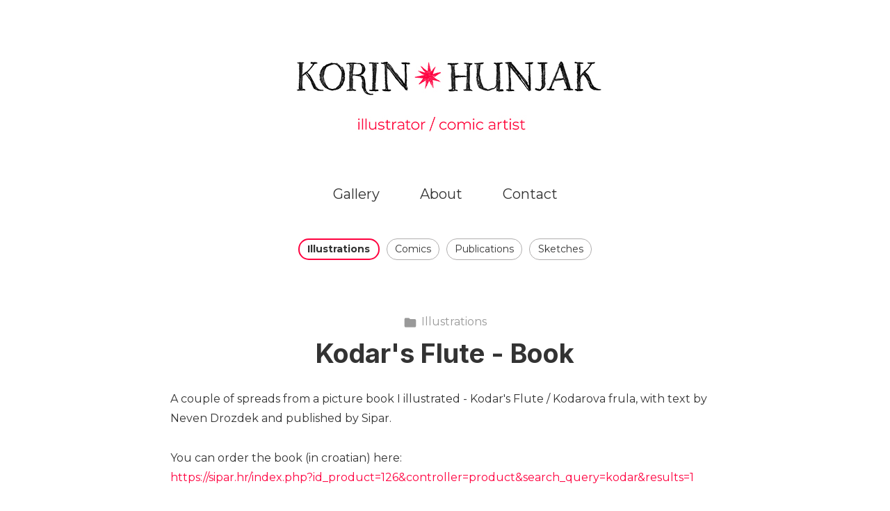

--- FILE ---
content_type: text/html; charset=utf-8
request_url: https://korinahunjak.com/projects/zODd5L?album_id=570700
body_size: 4051
content:
<!DOCTYPE html><html lang="en"><head><meta charset="utf-8" /><meta content="IE=edge" http-equiv="X-UA-Compatible" /><meta content="width=device-width, initial-scale=1.0" name="viewport" /><link href="https://fonts.googleapis.com/css?family=Montserrat:400,400i,700,900|Inter:400,700,900|PT+Mono" rel="stylesheet" /><link rel="stylesheet" media="screen" href="/assets/website-26325af48fcf4085dc968ace4e7c8c3ac5dfac87066c2008a18f3777550573ed.css" /><link rel="stylesheet" media="screen" href="/assets/website/insta-890675ab725dd0a445bb90ad4a6fc53ae35aaec91c1c83cfb7297e973d0fda8b.css" /><link rel="stylesheet" media="screen" href="/asset/css/custom-user-104204-1768282970-theme-insta-0577e6ea0bda08d69959fb8131e4650e-1762280184.css" /><style>.form input {
font-size: 1rem;
}
.form label{
font-size: 1rem;
top: 3.5rem
}
.form .form-group .btn {
width: auto;
margin: 0 auto;
padding-left: 2rem;
padding-right: 2rem;
}
.contact-main .contact-title {
font-size: 1.25rem;
font-weight: 600;
}
.contact-main .contact-subtitle {
font-size: 1rem;
}
.contact-main .contact-subtitle #contact-form-reveal-user-email a {
text-decoration: underline;
display: block;
}
.contact-main .contact-subtitle span {
color: var(--site-title-color);
}
.contact-main .contact-subtitle #contact-form-user-email a {
color: var(--link-color);
text-decoration: underline;
}
.page-content .title-font {
display: none;
}
.project-assets-caption {
background: initial;
}
.project-nav {
padding-top: .65rem;
padding-bottom: 0;
}
.site-wrapper .nav-album.hidden-phone {
display: initial !important;
}
.site-header .site-logo .site-subtitle {
display: inherit !important;
line-height: 2.5rem;
}
.site-wrapper .nav-album .nav-inline li a {
padding: .1875rem .7rem;
}
.site-header {
border-bottom: none;
}
.site-wrapper .project-page-prev {
display: none;
}
.site-wrapper .project-page-next {
display: none;
}
.site-content + div a {
color: #9E9E9E !important;
font-size: 8px !important;
}</style><link rel="shortcut icon" type="image/x-icon" href="https://cdna.artstation.com/p/users/portfolio_favicons/000/104/204/default/favicon2.png?1759839477" /><title>Korin Hunjak - Kodar&#39;s Flute - Book</title>
<meta name="description" content="A couple of spreads from a picture book I illustrated - Kodar&#39;s Flute / Kodarova frula, with text by Neven Drozdek and published by Sipar. You can order the book (in croatian) here:" />
<meta name="keywords" content="korin hunjak, art, illustration, education, drawings, comics, sketches, stickers, design, indie, characters, story, photoshop, nft traits, author, graphic novel, activism, feminist" />
<meta name="twitter:title" content="Korin Hunjak - Kodar&#39;s Flute - Book" />
<meta name="twitter:card" content="summary_large_image" />
<meta name="twitter:description" content="A couple of spreads from a picture book I illustrated - Kodar&#39;s Flute / Kodarova frula, with text by Neven Drozdek and published by Sipar.

You can order the book (in croatian) here:
https://sipar.hr/index.php?id_product=126&amp;amp;controller=product&amp;amp;search_query=kodar&amp;amp;results=1

Thanks for looking!

Photos by:
https://www.instagram.com/helena.balaz/
Photos edited by me." />
<meta name="twitter:image" content="https://cdnb.artstation.com/p/assets/covers/images/028/752/033/large/korina-hunjak-korina-hunjak-kodar-artstation-square.jpg?1595408181" />
<meta property="og:url" content="https://korinahunjak.com/projects/zODd5L?album_id=570700" />
<meta property="og:title" content="Korin Hunjak - Kodar&#39;s Flute - Book" />
<meta property="og:image" content="https://cdnb.artstation.com/p/assets/covers/images/028/752/033/large/korina-hunjak-korina-hunjak-kodar-artstation-square.jpg?1595408181" />
<meta property="og:description" content="A couple of spreads from a picture book I illustrated - Kodar&#39;s Flute / Kodarova frula, with text by Neven Drozdek and published by Sipar.

You can order the book (in croatian) here:
https://sipar.hr/index.php?id_product=126&amp;amp;controller=product&amp;amp;search_query=kodar&amp;amp;results=1

Thanks for looking!

Photos by:
https://www.instagram.com/helena.balaz/
Photos edited by me." />
<meta property="og:image:width" content="1920" />
<meta property="og:type" content="website" />
<meta name="image" content="https://cdnb.artstation.com/p/assets/covers/images/028/752/033/large/korina-hunjak-korina-hunjak-kodar-artstation-square.jpg?1595408181" />
<meta name="og_twitter_card" content="summary_large_image" />
<meta name="robots" content="index, NoAI" /><link rel="alternate" type="application/rss+xml" title="Korin Hunjak on ArtStation" href="https://korin-hunjak.artstation.com/rss" /><!-- Common head js --><script src="/assets/layout/common_head_js.bundle.87cd8cc13f51041e4c5c.js"></script><script>window._epicEnableCookieGuard = false</script><script src="https://tracking.epicgames.com/tracking.js" async defer="defer"></script><script>environment = "production";
window.websocket_host = "https://ws.artstation.com";</script><script>window.api                         = {};
window.api.notifications           = {};
window.api.messaging               = {};
window.api.websockets              = {};
window.api.notifications.enabled   = true;
window.api.messaging.enabled       = true;
window.api.websockets.enabled      = true;
window.api.google_auth_client_id   = "439315463592-150g9t6k7vft6cd71k6s6jqelg9hgr4e.apps.googleusercontent.com";
window.api.facebook_app_id         = "249255215230397";
window.talon_settings              = {};
window.talon_settings.enabled      = true;
window.talon_settings.flow_id      = 'artstation_prod';</script><script>window.user_id = null;
window.user_show_adult = false;</script><script>window.upload_config = {
  maxImageSize: 10485760,
  maxMarmosetFileSize: 15728640,
  maxPdfFileSize: 20971520,
  maxPanoFileSize: 10485760,
  maxVideoClipFileSize: 26214400
};</script><script>window.angular_debug_enabled = false;
window.locale = "en";
I18n = {}
I18n.defaultLocale = "en";
I18n.locale = "en";
window.artstation_config = {
  preloaded_feed_comments_count: 5,
  preloaded_challenge_announcement_replies_count: 5
};</script><script>window.pro_member = true;</script></head><body class="theme-insta project"><div id="top"></div><header class="site-header"><div class="site-logo"><a href="/"><img src="https://cdna.artstation.com/p/theme_assets/files/002/535/820/original/2ee66c5cd937436bc0f1d7fc8ac68243.jpg?1746777754" /></a></div><div class="site-header-btn"><div class="line"></div><div class="line"></div><div class="line"></div></div><div class="header-nav-close"><div class="header-nav-close-inner"></div></div><div class="header-nav"><ul class="nav"><li><a target="_self" href="/">Gallery</a></li><li><a target="_self" href="/pages/about">About</a></li><li><a target="_self" href="/contact">Contact</a></li></ul></div></header><div class="site-wrapper"><div class="nav-album hidden-phone"><ul class="nav-inline"><li class="active"><a href="/albums/570700">Illustrations</a></li><li><a href="/albums/1261955">Comics</a></li><li><a href="/albums/2645947">Publications</a></li><li><a href="/albums/1261971">Sketches</a></li></ul></div><input type="hidden" name="previous_project" id="previous_project" value="/projects/ybm2k3?album_id=570700" /><input type="hidden" name="next_project" id="next_project" value="/projects/PmX6PB?album_id=570700" /><a class="project-page-prev" href="/projects/ybm2k3?album_id=570700"><span class="far fa-angle-left"></span></a><a class="project-page-next" href="/projects/PmX6PB?album_id=570700"><span class="far fa-angle-right"></span></a><div class="site-content project-page"><div class="project-current text-center"><a href="/albums/570700"><span class="far fa-folder icon-pad-right"></span>Illustrations</a></div><div class="project-title title-font text-center">Kodar&#39;s Flute - Book</div><div class="project-grid  above"><div class="project-assets"><div class="project-assets-item"><div class="project-assets-item-inner"><a class="project-assets-link colorbox-gal" data-colorbox="true" href="https://cdna.artstation.com/p/assets/images/images/028/751/966/large/korina-hunjak-kodar-1.jpg?1595408011"><picture><source media="(min-width: 1920px)" srcset="https://cdna.artstation.com/p/assets/images/images/028/751/966/4k/korina-hunjak-kodar-1.jpg?1595408011" /><source media="(min-width: 1200px)" srcset="" /><source media="(min-width: 768px)" srcset="" /><source media="(min-width: 0)" srcset="" /><img class="project-assets-image img-responsive constrained" alt="" src="https://cdna.artstation.com/p/assets/images/images/028/751/966/4k/korina-hunjak-kodar-1.jpg?1595408011" /></picture></a></div></div><div class="project-assets-item"><div class="project-assets-item-inner"></div></div><div class="project-assets-item"><div class="project-assets-item-inner"><a class="project-assets-link colorbox-gal" data-colorbox="true" href="https://cdna.artstation.com/p/assets/images/images/028/752/002/large/korina-hunjak-kodar-6.jpg?1595408085"><picture><source media="(min-width: 1920px)" srcset="https://cdna.artstation.com/p/assets/images/images/028/752/002/4k/korina-hunjak-kodar-6.jpg?1595408085" /><source media="(min-width: 1200px)" srcset="" /><source media="(min-width: 768px)" srcset="" /><source media="(min-width: 0)" srcset="" /><img class="project-assets-image img-responsive constrained" alt="" src="https://cdna.artstation.com/p/assets/images/images/028/752/002/4k/korina-hunjak-kodar-6.jpg?1595408085" /></picture></a></div></div><div class="project-assets-item"><div class="project-assets-item-inner"><a class="project-assets-link colorbox-gal" data-colorbox="true" href="https://cdna.artstation.com/p/assets/images/images/028/751/982/large/korina-hunjak-kodar-3.jpg?1595408040"><picture><source media="(min-width: 1920px)" srcset="https://cdna.artstation.com/p/assets/images/images/028/751/982/4k/korina-hunjak-kodar-3.jpg?1595408040" /><source media="(min-width: 1200px)" srcset="" /><source media="(min-width: 768px)" srcset="" /><source media="(min-width: 0)" srcset="" /><img class="project-assets-image img-responsive constrained" alt="" src="https://cdna.artstation.com/p/assets/images/images/028/751/982/4k/korina-hunjak-kodar-3.jpg?1595408040" /></picture></a></div></div><div class="project-assets-item"><div class="project-assets-item-inner"><a class="project-assets-link colorbox-gal" data-colorbox="true" href="https://cdnb.artstation.com/p/assets/images/images/028/751/995/large/korina-hunjak-kodar-5.jpg?1595408070"><picture><source media="(min-width: 1920px)" srcset="https://cdnb.artstation.com/p/assets/images/images/028/751/995/4k/korina-hunjak-kodar-5.jpg?1595408070" /><source media="(min-width: 1200px)" srcset="" /><source media="(min-width: 768px)" srcset="" /><source media="(min-width: 0)" srcset="" /><img class="project-assets-image img-responsive constrained" alt="" src="https://cdnb.artstation.com/p/assets/images/images/028/751/995/4k/korina-hunjak-kodar-5.jpg?1595408070" /></picture></a></div></div><div class="project-assets-item"><div class="project-assets-item-inner"><a class="project-assets-link colorbox-gal" data-colorbox="true" href="https://cdna.artstation.com/p/assets/images/images/028/751/988/large/korina-hunjak-kodar-4.jpg?1595408055"><picture><source media="(min-width: 1920px)" srcset="https://cdna.artstation.com/p/assets/images/images/028/751/988/4k/korina-hunjak-kodar-4.jpg?1595408055" /><source media="(min-width: 1200px)" srcset="" /><source media="(min-width: 768px)" srcset="" /><source media="(min-width: 0)" srcset="" /><img class="project-assets-image img-responsive constrained" alt="" src="https://cdna.artstation.com/p/assets/images/images/028/751/988/4k/korina-hunjak-kodar-4.jpg?1595408055" /></picture></a></div></div><div class="project-assets-item"><div class="project-assets-item-inner"><a class="project-assets-link colorbox-gal" data-colorbox="true" href="https://cdna.artstation.com/p/assets/images/images/028/751/974/large/korina-hunjak-kodar-2.jpg?1595408025"><picture><source media="(min-width: 1920px)" srcset="https://cdna.artstation.com/p/assets/images/images/028/751/974/4k/korina-hunjak-kodar-2.jpg?1595408025" /><source media="(min-width: 1200px)" srcset="" /><source media="(min-width: 768px)" srcset="" /><source media="(min-width: 0)" srcset="" /><img class="project-assets-image img-responsive constrained" alt="" src="https://cdna.artstation.com/p/assets/images/images/028/751/974/4k/korina-hunjak-kodar-2.jpg?1595408025" /></picture></a></div></div></div><div class="project-content"><div class="container-sm"><div class="project-current text-center hidden"><a href="/albums/570700"><span class="far fa-folder icon-pad-right"></span>Illustrations</a></div><div class="project-title title-font hidden">Kodar&#39;s Flute - Book</div><div class="project-text formatted-text"><p>A couple of spreads from a picture book I illustrated - Kodar's Flute / Kodarova frula, with text by Neven Drozdek and published by Sipar.</p>

<p>You can order the book (in croatian) here:
<br /><a href="https://sipar.hr/index.php?id_product=126&amp;controller=product&amp;search_query=kodar&amp;results=1">https://sipar.hr/index.php?id_product=126&amp;controller=product&amp;search_query=kodar&amp;results=1</a></p>

<p>Thanks for looking!</p>

<p>Photos by:
<br /><a href="https://www.instagram.com/helena.balaz/">https://www.instagram.com/helena.balaz/</a>
<br />Photos edited by me.</p></div></div></div></div><div class="container-sm"><div class="project-nav"><a class="project-nav-link project-nav-prev" href="/projects/ybm2k3?album_id=570700"><div class="project-nav-image" style="background-image: url(&#39;https://cdna.artstation.com/p/assets/images/images/020/372/060/smaller_square/korina-hunjak-einstein-rosen-3-small.jpg?1567529529&#39;);"></div><div class="project-nav-inner left"><div class="project-nav-head"><span class="far fa-long-arrow-left icon-pad-right"></span>Previous </div><div class="project-nav-footer">Einstein Rosen II </div></div></a><a class="project-nav-link project-nav-next" href="/projects/PmX6PB?album_id=570700"><div class="project-nav-inner right text-right"><div class="project-nav-head">Next<span class="far fa-long-arrow-right icon-pad-left"></span></div><div class="project-nav-footer">Kodar&#39;s flute - cover </div></div><div class="project-nav-image" style="background-image: url(&#39;https://cdna.artstation.com/p/assets/images/images/014/472/108/20181206041412/smaller_square/korina-hunjak-cover2-psd-21-1-layer-56-copy-rgb8.jpg?1544091252&#39;);"></div></a></div><div class="project-other hidden-phone text-center"><div class="project-other-title">More artwork</div><div class="project-other-images"><a class="project-other-link" href="/projects/BkRrlk"><img width="200" heigth="200" src="https://cdna.artstation.com/p/assets/covers/images/093/186/118/20251030060900/smaller_square/korin-hunjak-korin-hunjak-koje-je-boje-istina-ig-x.webp?1761822540" /></a><a class="project-other-link" href="/projects/P6xzbn"><img width="200" heigth="200" src="https://cdna.artstation.com/p/assets/covers/images/091/714/714/smaller_square/korin-hunjak-korin-hunjak-artstation-square.jpg?1757580191" /></a><a class="project-other-link" href="/projects/Jrkqed"><img width="200" heigth="200" src="https://cdnb.artstation.com/p/assets/images/images/085/679/463/20250307100327/smaller_square/korin-a-hunjak-poster.jpg?1741363407" /></a></div></div></div></div><div class="report-section"><div class="dropdown"><a class="dropdown-toggle" role="button"><i class="far fa-flag fa-pad-right"></i><span>Report</span></a><ul class="dropdown-menu"><li class="dropdown-menu-item"><a href="https://safety.epicgames.com/en-US/policies/reporting-misconduct/submit-report?product_id=artstation_content_report&amp;content_id=7827631&amp;content_type=project" target="_blank"><i class="material-icons-round far icon-pad-right">description</i><span>Content</span></a></li><li class="dropdown-menu-item"><a href="https://safety.epicgames.com/en-US/policies/reporting-misconduct/submit-report?product_id=artstation_content_report&amp;content_id=104204&amp;content_type=user_website" target="_blank"><i class="material-icons-round far icon-pad-right">person</i><span>User</span></a></li></ul></div></div></div><footer class="site-footer"><div class="row row-middle"><div class="col-12 col-tablet-6 site-footer-s"><div class="fo-social text-center ik-style-solid ik-frame-circle ik-color-accent"><div class="fo-social-item"><a class="fo-social-link ik ik-artstation ik-s-artstation" href="https://www.artstation.com/korin-hunjak"></a></div><div class="fo-social-item"><a class="fo-social-link ik ik-instagram ik-s-instagram" target="_blank" href="https://www.instagram.com/korin.hunjak"></a></div><div class="fo-social-item"><a class="fo-social-link ik ik-facebook ik-s-facebook" target="_blank" href="https://www.facebook.com/korin.hunjak.art"></a></div></div></div><div class="col-12 col-tablet-3 btt"><a class="scrolltoel" href="#top"><span class="far fa-long-arrow-up icon-pad-right-2x"></span>Back to top </a></div><div class="col-12 col-tablet-3 site-footer-copy">© All rights reserved</div></div></footer><script src="/assets/website-e5996ef0f429971584907debb6b413ebaf705162603c946acbdd2496ef376f8a.js"></script><script src="/asset/js/app.js?v=user-104204-1768282970-theme-insta-0577e6ea0bda08d69959fb8131e4650e-1762280184"></script><script src="//unpkg.com/css-vars-ponyfill@1"></script><script>cssVars({
  onlyLegacy: true
});</script><script async="" defer="" src="//assets.pinterest.com/js/pinit.js" type="text/javascript"></script></body></html>

--- FILE ---
content_type: text/css; charset=utf-8
request_url: https://korinahunjak.com/asset/css/custom-user-104204-1768282970-theme-insta-0577e6ea0bda08d69959fb8131e4650e-1762280184.css
body_size: 957
content:
@chartset "UTF-8";
:root {
  --accent-color:               #ff013f;
  --link-color:                 #ff013f;
  --link-color-darker:          #fb003d;
  --border-color:               #b0aeae;
  --border-color-lighter:       #c0bfbf;
  --border-color-rgb:           176, 174, 174;
  --subtitle-color:             #ff013f;
  --site-title-color:           #171717;
  --body-bg:                    #ffffff;
  --body-bg-lighter:            white;
  --body-bg-rgb:                255, 255, 255;
  --body-bg-darker:             #f2f2f2;
  --body-bg-darkest:            #e6e6e6;
  --body-color:                 #333333;
  --body-color-darker:          #313131;
  --header-bg:                  #ffffff;
  --footer-bg:                  #ffffff;
  --nav-album-bg:               #efefef;
  --project-title-color:        #333333;
  --about-link-bg:              #ffffff;
  --social-circle-bg:           #efefef;
  --social-circle-color:        #333333;
  --social-circle-border:       #b8b8b8;
  --lib-perfect-scrollbar-bg:   #e6e6e6;
  --component-notify-bg:        #f2f2f2;
  --lightness-body-5:           #f2f2f2;
  --lightness-body-10:          #e6e6e6;
  --font-family-primary:        'Montserrat', Helvetica, Arial, sans-serif;
  --font-family-secondary:      'Inter', Helvetica, Arial, sans-serif; }

/* Custom options via Theme Customizer */
.site-title a {
  font-weight: 600;
  letter-spacing: 0px; }
  @media (min-width: 70em) {
    .site-title a {
      font-size: 36px; } }
.site-title .site-subtitle {
  font-weight: 300;
  letter-spacing: 0px; }
  @media (min-width: 70em) {
    .site-title .site-subtitle {
      font-size: 18px; } }
body, p, .project-page, .project-text {
  font-weight: 300;
  letter-spacing: 0px; }
  @media (min-width: 70em) {
    body, p, .project-page, .project-text {
      font-size: 16px; } }
.site-footer-copy, .site-footer .btt {
  font-weight: 400;
  letter-spacing: 0px; }
  @media (min-width: 70em) {
    .site-footer-copy, .site-footer .btt {
      font-size: 14px; } }
